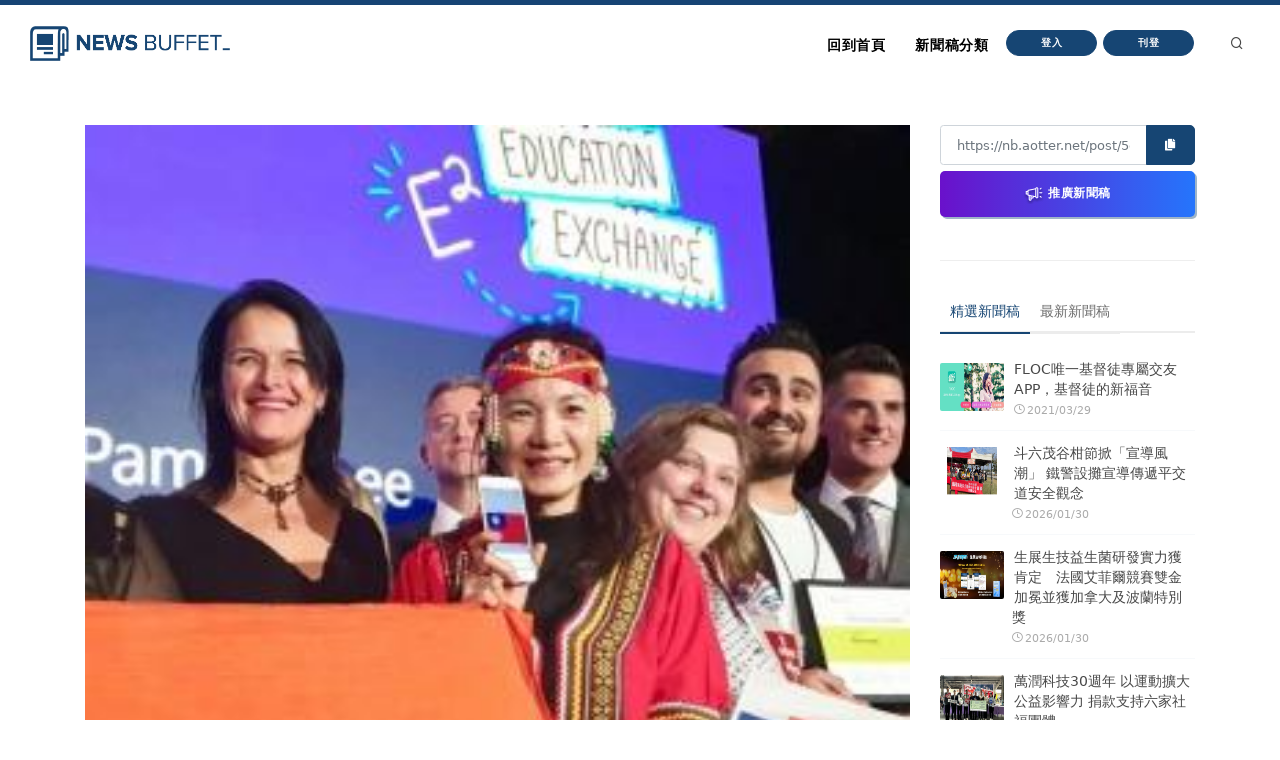

--- FILE ---
content_type: text/html
request_url: https://nb.aotter.net/post/5ede7d9b99798c3f8241f1d7
body_size: 5602
content:
<!DOCTYPE html>
<html lang="zh">
<!-- Header -->
<head>
    <!-- Document title -->
        <title>微軟全球教育交流會(E2) 於巴黎落幕，台灣教育工作者大放異彩 | NewsBuffet </title>

    <link rel="shortcut icon" href="/assets/images/logo_bw2.png" />
    <link rel="bookmark" href="/assets/images/logo_bw2.png" />

    <meta http-equiv="content-type" content="text/html; charset=utf-8" />
    <meta name="viewport" content="width=device-width, initial-scale=1" />
    <meta name="author" content="AOTTER" />

        <meta data-vue-meta="1" data-vmid="description" name="description" content="微軟於巴黎舉辦的第五屆全球教育交流會Education Exchange (E2) 甫落幕，來自世界各地的教育工作者和學校領導者齊聚一堂、在會議中激盪想法，發展出可應用於第一線課堂上的創新體驗，並共同探索包容式教學、協作式教學、現代化教學與學習工具等教育新趨勢。
大會也特別表揚在三天的議程中，把內容、教學方法與科技完美結合的微軟創新菁英教師們，並為他們幫助學生在數位化時代邁向成功的努力成果而喝采。">
        <meta data-vue-meta="1" property="og:title" content="微軟全球教育交流會(E2) 於巴黎落幕，台灣教育工作者大放異彩">
        <meta data-vue-meta="1" property="og:type" content="website">
        <meta data-vue-meta="1" property="og:url" content="https://nb.aotter.net/post/5ede7d9b99798c3f8241f1d7/%E5%BE%AE%E8%BB%9F%E5%85%A8%E7%90%83%E6%95%99%E8%82%B2%E4%BA%A4%E6%B5%81%E6%9C%83E2%E6%96%BC%E5%B7%B4%E9%BB%8E%E8%90%BD%E5%B9%95%EF%BC%8C%E5%8F%B0%E7%81%A3%E6%95%99%E8%82%B2%E5%B7%A5%E4%BD%9C%E8%80%85%E5%A4%A7%E6%94%BE%E7%95%B0%E5%BD%A9">
        <meta data-vue-meta="1" property="og:description" content="微軟於巴黎舉辦的第五屆全球教育交流會Education Exchange (E2) 甫落幕，來自世界各地的教育工作者和學校領導者齊聚一堂、在會議中激盪想法，發展出可應用於第一線課堂上的創新體驗，並共同探索包容式教學、協作式教學、現代化教學與學習工具等教育新趨勢。
大會也特別表揚在三天的議程中，把內容、教學方法與科技完美結合的微軟創新菁英教師們，並為他們幫助學生在數位化時代邁向成功的努力成果而喝采。">
        <meta data-vue-meta="1" property="og:image" content="https://newsbuffet.aottercdn.com/oldmedia/e0aa04d8-284a-4249-8f78-9b00183a8799.jpg">
        <meta data-vue-meta="1" property="og:site_name" content="新聞稿自助吧 | NewsBuffet">

        <meta data-vue-meta="1" property="twitter:title" content="微軟全球教育交流會(E2) 於巴黎落幕，台灣教育工作者大放異彩">
        <meta data-vue-meta="1" property="twitter:url" content="https://nb.aotter.net/post/5ede7d9b99798c3f8241f1d7/%E5%BE%AE%E8%BB%9F%E5%85%A8%E7%90%83%E6%95%99%E8%82%B2%E4%BA%A4%E6%B5%81%E6%9C%83E2%E6%96%BC%E5%B7%B4%E9%BB%8E%E8%90%BD%E5%B9%95%EF%BC%8C%E5%8F%B0%E7%81%A3%E6%95%99%E8%82%B2%E5%B7%A5%E4%BD%9C%E8%80%85%E5%A4%A7%E6%94%BE%E7%95%B0%E5%BD%A9">
        <meta data-vue-meta="1" property="twitter:description" content="微軟於巴黎舉辦的第五屆全球教育交流會Education Exchange (E2) 甫落幕，來自世界各地的教育工作者和學校領導者齊聚一堂、在會議中激盪想法，發展出可應用於第一線課堂上的創新體驗，並共同探索包容式教學、協作式教學、現代化教學與學習工具等教育新趨勢。
大會也特別表揚在三天的議程中，把內容、教學方法與科技完美結合的微軟創新菁英教師們，並為他們幫助學生在數位化時代邁向成功的努力成果而喝采。">
        <meta data-vue-meta="1" property="twitter:image" content="https://newsbuffet.aottercdn.com/oldmedia/e0aa04d8-284a-4249-8f78-9b00183a8799.jpg">

        <meta data-vue-meta="1" property="dable:item_id" content="5ede7d9b99798c3f8241f1d7">
        <meta data-vue-meta="1" property="dable:title" content="微軟全球教育交流會(E2) 於巴黎落幕，台灣教育工作者大放異彩">
        <meta data-vue-meta="1" property="dable:image" content="https://newsbuffet.aottercdn.com/oldmedia/e0aa04d8-284a-4249-8f78-9b00183a8799.jpg">

        <meta data-vue-meta="1" property="article:published_time" content="2019-04-18T06:36:25.292">
            <meta data-vue-meta="1" property="article:section" content="科學與科技">
                <meta data-vue-meta="1" property="article:section2" content="3C產品">


    <!-- JSON-LD -->
        <script type="application/ld+json">{"@context":"https://schema.org","@graph":[{"@type":"NewsArticle","id":"https://nb.aotter.net/post/5ede7d9b99798c3f8241f1d7newsarticle","headline":"微軟全球教育交流會(E2) 於巴黎落幕，台灣教育工作者大放異彩","name":"微軟全球教育交流會(E2) 於巴黎落幕，台灣教育工作者大放異彩","description":"微軟於巴黎舉辦的第五屆全球教育交流會Education Exchange (E2) 甫落幕，來自世界各地的教育工作者和學校領導者齊聚一堂、在會議中激盪想法，發展出可應用於第一線課堂上的創新體驗，並共同探索包容式教學、協作式教學、現代化教學與學習工具等教育新趨勢。\r\n大會也特別表揚在三天的議程中，把內容、教學方法與科技完美結合的微軟創新菁英教師們，並為他們幫助學生在數位化時代邁向成功的努力成果而喝采。","image":["https://newsbuffet.aottercdn.com/oldmedia/e0aa04d8-284a-4249-8f78-9b00183a8799.jpg"],"datePublished":"2019-04-18T06:36:25+08:00","dateModified":"2019-04-18T06:36:25+08:00","author":[{"@type":"Person","@id":"https://nb.aotter.net","name":"新聞稿自助吧 | NewsBuffet","url":"https://nb.aotter.net"}],"publisher":{"@type":"Organization","@id":"https://nb.aotter.net#organization","name":"newsbuffet","url":"https://nb.aotter.net","logo":{"@type":"ImageObject","id":"https://nb.aotter.net/assets/images/fbmeta.png","url":"https://nb.aotter.net/assets/images/fbmeta.png","width":"115","height":"34"}}},{"@type":"BlogPosting","id":"https://nb.aotter.net/post/5ede7d9b99798c3f8241f1d7newsarticle","headline":"微軟全球教育交流會(E2) 於巴黎落幕，台灣教育工作者大放異彩","name":"微軟全球教育交流會(E2) 於巴黎落幕，台灣教育工作者大放異彩","description":"微軟於巴黎舉辦的第五屆全球教育交流會Education Exchange (E2) 甫落幕，來自世界各地的教育工作者和學校領導者齊聚一堂、在會議中激盪想法，發展出可應用於第一線課堂上的創新體驗，並共同探索包容式教學、協作式教學、現代化教學與學習工具等教育新趨勢。\r\n大會也特別表揚在三天的議程中，把內容、教學方法與科技完美結合的微軟創新菁英教師們，並為他們幫助學生在數位化時代邁向成功的努力成果而喝采。","image":["https://newsbuffet.aottercdn.com/oldmedia/e0aa04d8-284a-4249-8f78-9b00183a8799.jpg"],"datePublished":"2019-04-18T06:36:25+08:00","dateModified":"2019-04-18T06:36:25+08:00","author":[{"@type":"Person","@id":"https://nb.aotter.net","name":"新聞稿自助吧 | NewsBuffet","url":"https://nb.aotter.net"}],"publisher":{"@type":"Organization","@id":"https://nb.aotter.net#organization","name":"newsbuffet","url":"https://nb.aotter.net","logo":{"@type":"ImageObject","id":"https://nb.aotter.net/assets/images/fbmeta.png","url":"https://nb.aotter.net/assets/images/fbmeta.png","width":"115","height":"34"}}},{"@type":"WebPage","id":"https://nb.aotter.net/post/5ede7d9b99798c3f8241f1d7#webpage","name":"微軟全球教育交流會(E2) 於巴黎落幕，台灣教育工作者大放異彩","url":"https://nb.aotter.net/post/5ede7d9b99798c3f8241f1d7","isPartOf":{"@id":"https://nb.aotter.net#website"},"breadcrumb":{"@id":"https://nb.aotter.net/post/5ede7d9b99798c3f8241f1d7#breadcrumb"}},{"@type":"BreadcrumbList","id":"https://nb.aotter.net/post/5ede7d9b99798c3f8241f1d7#breadcrumb","itemListElement":[{"@type":"ListItem","position":"1","item":{"@id":"https://nb.aotter.net","name":"首頁"}},{"@type":"ListItem","position":"2","item":{"@id":"https://nb.aotter.net/post","name":"文章"}},{"@type":"ListItem","position":"3","item":{"@id":"https://nb.aotter.net/category/Science & Technology","name":"科學與科技"}},{"@type":"ListItem","position":"4","item":{"@id":"https://nb.aotter.net/category/sub/Technology","name":"3C產品"}},{"@type":"ListItem","position":"5","item":{"@id":"https://nb.aotter.net/post/5ede7d9b99798c3f8241f1d7","name":"微軟全球教育交流會(E2) 於巴黎落幕，台灣教育工作者大放異彩"}}]},{"@type":"WebSite","@id":"https://nb.aotter.net#website","name":"新聞稿自助吧 | NewsBuffet","url":"https://nb.aotter.net","publisher":{"@id":"https://nb.aotter.net#organization"}},{"@type":"Organization","@id":"https://nb.aotter.net#organization","name":"newsbuffet","url":"https://nb.aotter.net","logo":{"@type":"ImageObject","id":"https://nb.aotter.net/assets/images/fbmeta.png","url":"https://nb.aotter.net/assets/images/fbmeta.png","width":"115","height":"34"}}]}</script>

    <!-- Stylesheets & Fonts -->
    <link href="/assets/css/plugins.css" rel="stylesheet">
    <link href="/assets/css/style.css" rel="stylesheet">
    <link href="/assets/css/custom.css" rel="stylesheet">


    <!--Plugins-->
    <script src="https://cdnjs.cloudflare.com/ajax/libs/popper.js/1.16.1/umd/popper.min.js"></script>
    <script src="/assets/js/jquery.js"></script>
    <script src="/assets/js/plugins.js"></script>

    <!-- start: trek sdk -->
    <script>
        if(true) {
            (function(w, d, s, src, n) {
                var js, ajs = d.getElementsByTagName(s)[0];
                if (d.getElementById(n)) return;
                js = d.createElement(s); js.id = n;
                w[n] = w[n] || function() { (w[n].q = w[n].q || []).push(arguments) }; w[n].l = 1 * new Date();
                js.async = 1; js.src = src; ajs.parentNode.insertBefore(js, ajs)
            })(window, document, 'script', 'https://static.aottercdn.com/trek/sdk/3.4.5/sdk.js', 'AotterTrek');

            // Notice: replace your own client id or use our test id.
            AotterTrek('init', 'xXxMyDXioWzNVdkrNxtD');
        }
    </script>
    <!-- end: trek sdk -->
    <!-- Google tag (gtag.js) -->
    <script async src="https://www.googletagmanager.com/gtag/js?id=G-YN0W94C2V7"></script>
    <script>
        if(true) {
            window.dataLayer = window.dataLayer || [];
            function gtag(){ dataLayer.push(arguments); }
            gtag('js', new Date());
            gtag('config', 'G-YN0W94C2V7');
        }
    </script>
</head>
<body>
<!-- Body Inner -->
<div class="body-inner">
    <!-- Header -->
<!-- Header -->
<header id="header" class="nb sticky-top" data-fullwidth="true">
    <div class="header-inner">
        <div class="container">
            <!--Logo-->
            <div id="logo">
                <a href="/">
                    <span class="logo-default nb-logo"><img class="mt-4" src="/assets/images/logo_blue.png"></span>
                </a>
            </div>
            <!--End: Logo-->
            <!-- Search -->
            <div id="search"><a id="btn-search-close" class="btn-search-close" aria-label="Close search form"><i class="icon-x"></i></a>
                <form class="search-form" action="search-results-page.html" method="get">
                    <input id="searchTitle" class="form-control" name="q" type="search" placeholder="輸入關鍵字..." />
                    <span class="text-muted">輸入標題關鍵字後按"Enter"，或按"ESC"離開</span>
                </form>
            </div>
            <!-- end: search -->
            <!--Header Extras-->
            <div class="header-extras m-l-20">
                <ul>
                    <li>
                        <a id="btn-search" href="#"> <i class="icon-search"></i></a>
                    </li>
                </ul>
            </div>
            <!--end: Header Extras-->
            <!--Navigation Resposnive Trigger-->
            <div id="mainMenu-trigger">
                <a class="lines-button x"><span class="lines"></span></a>
            </div>
            <!--end: Navigation Resposnive Trigger-->
            <!--Navigation-->
            <div id="mainMenu">
                <div class="container">
                    <nav>
                        <ul>
                            <li class="list-unstyled ml-1 text-bold text-info">

                            </li>
                            <li id="returnIndex"><a href="/">回到首頁</a></li>
                            <li class="dropdown"><a href="#">新聞稿分類</a>
                                <ul class="dropdown-menu">
                                    <li class="dropdown-submenu"><a href="/category/News">新聞</a>
                                            <ul class="dropdown-menu">
                                                <li><a href="/category/News/sub/News">新聞時事</a></li>
                                            </ul>
                                    <li class="dropdown-submenu"><a href="/category/Business">商品與服務</a>
                                            <ul class="dropdown-menu">
                                                <li><a href="/category/Business/sub/Business">商業</a></li>
                                                <li><a href="/category/Business/sub/Travel">旅行</a></li>
                                                <li><a href="/category/Business/sub/RealEstate">房地產</a></li>
                                                <li><a href="/category/Business/sub/Auto">汽車交通</a></li>
                                            </ul>
                                    <li class="dropdown-submenu"><a href="/category/Science &amp; Technology">科學與科技</a>
                                            <ul class="dropdown-menu">
                                                <li><a href="/category/Science &amp; Technology/sub/Science">科學</a></li>
                                                <li><a href="/category/Science &amp; Technology/sub/Technology">3C產品</a></li>
                                                <li><a href="/category/Science &amp; Technology/sub/Internet">網路電信</a></li>
                                            </ul>
                                    <li class="dropdown-submenu"><a href="/category/Government &amp; Education">政府與教育</a>
                                            <ul class="dropdown-menu">
                                                <li><a href="/category/Government &amp; Education/sub/Government">公家單位</a></li>
                                                <li><a href="/category/Government &amp; Education/sub/Jobs &amp; Education">教育與職涯</a></li>
                                                <li><a href="/category/Government &amp; Education/sub/Society">人群與社會</a></li>
                                            </ul>
                                    <li class="dropdown-submenu"><a href="/category/Entertainment">娛樂</a>
                                            <ul class="dropdown-menu">
                                                <li><a href="/category/Entertainment/sub/Books">圖書</a></li>
                                                <li><a href="/category/Entertainment/sub/Sports">運動</a></li>
                                                <li><a href="/category/Entertainment/sub/Leisure">休閒活動</a></li>
                                                <li><a href="/category/Entertainment/sub/Entertainment">藝術娛樂</a></li>
                                                <li><a href="/category/Entertainment/sub/Community">線上社群</a></li>
                                                <li><a href="/category/Entertainment/sub/Games">遊戲與手遊</a></li>
                                            </ul>
                                    <li class="dropdown-submenu"><a href="/category/Livelihood &amp; Consumption">民生與消費</a>
                                            <ul class="dropdown-menu">
                                                <li><a href="/category/Livelihood &amp; Consumption/sub/Apparels">服飾</a></li>
                                                <li><a href="/category/Livelihood &amp; Consumption/sub/Accessories">精品</a></li>
                                                <li><a href="/category/Livelihood &amp; Consumption/sub/Grocery">家用品</a></li>
                                                <li><a href="/category/Livelihood &amp; Consumption/sub/Health &amp; Beauty">美妝美容</a></li>
                                                <li><a href="/category/Livelihood &amp; Consumption/sub/Food &amp; Beverage">食品飲料</a></li>
                                                <li><a href="/category/Livelihood &amp; Consumption/sub/Home">居家生活</a></li>
                                                <li><a href="/category/Livelihood &amp; Consumption/sub/Pharma">醫療保健</a></li>
                                                <li><a href="/category/Livelihood &amp; Consumption/sub/Liquor">酒類</a></li>
                                                <li><a href="/category/Livelihood &amp; Consumption/sub/Tobacco">煙草製品</a></li>
                                            </ul>
                                </ul>
                            </li>
                            <li>
                                    <button type="button" class="btn btn-rounded btn-reveal btn-xs" onclick="document.cookie = 'quarkus-redirect-location=; expires=Thu, 01 Jan 1970 00:00:00 UTC; path=/;'; document.cookie = 'quarkus-redirect-location=management';document.location = 'https://account.aotter.net/auth/oauth2?client_id=OiUdUwRy9fGSKixSCnq5&amp;redirect_uri=https%3A%2F%2Fnb.aotter.net%2Fauth%2Faotter%2Fcallback&amp;scope=email+profile&amp;access_type=offline&amp;login_type=1'">
                                        <span>登入</span><i class="icon-chevron-right"></i>
                                    </button>
                            </li>
                            <li>
                                    <button type="button" class="btn btn-rounded btn-reveal btn-xs" onclick="document.cookie = 'quarkus-redirect-location=; expires=Thu, 01 Jan 1970 00:00:00 UTC; path=/;'; document.cookie = 'quarkus-redirect-location=postEdit';document.location = 'https://account.aotter.net/auth/oauth2?client_id=OiUdUwRy9fGSKixSCnq5&amp;redirect_uri=https%3A%2F%2Fnb.aotter.net%2Fauth%2Faotter%2Fcallback&amp;scope=email+profile&amp;access_type=offline&amp;login_type=1'">
                                        <span>刊登</span><i class="icon-corner-down-left"></i>
                                    </button>

                            </li>
                            <li>
                            </li>
                        </ul>
                    </nav>
                </div>
            </div>
            <!--END: NAVIGATION-->
        </div>
    </div>
</header>
<!-- end: Header -->

<script>
    var input = document.getElementById("searchTitle");
    input.addEventListener("keypress", function(event) {
        if (event.key === "Enter") {
            event.preventDefault();
            window.location.href = '/search?q='+ input.value;
            input.value = null
            document.getElementById("btn-search-close").click();
        }
    });
</script>


    <!-- Content -->
<!DOCTYPE html><html lang=""><head><meta charset="utf-8"><meta http-equiv="X-UA-Compatible" content="IE=edge"><meta name="viewport" content="width=device-width,initial-scale=1"><link rel="icon" href="/assets/webapp/favicon.png"><link href="/assets/webapp/js/chunk-2d0bff20.a56f60be.js" rel="prefetch"><link href="/assets/webapp/css/app.d90276ce.css" rel="preload" as="style"><link href="/assets/webapp/css/chunk-vendors.03973a9c.css" rel="preload" as="style"><link href="/assets/webapp/js/app.ad0f07ec.js" rel="preload" as="script"><link href="/assets/webapp/js/chunk-vendors.688d82d9.js" rel="preload" as="script"><link href="/assets/webapp/css/chunk-vendors.03973a9c.css" rel="stylesheet"><link href="/assets/webapp/css/app.d90276ce.css" rel="stylesheet"></head><body><noscript><strong>We're sorry but AotterNewsBuffet2.0 doesn't work properly without JavaScript enabled. Please enable it to continue.</strong></noscript><div id="app"></div><script src="/assets/webapp/js/chunk-vendors.688d82d9.js"></script><script src="/assets/webapp/js/app.ad0f07ec.js"></script></body></html>
<!-- Footer -->
<footer id="footer">
    <div class="footer-content">
        <div class="container">
            <div class="row">
                <div class="col-lg-4">
                    <div class="widget">
                        <div class="widget-title">NewsBuffet 新聞稿自助吧</div>
                        <p class="mb-5">新聞稿的好去處，三分鐘上稿完成，最快接觸最多讀者的方案！</p>
                            <a onclick="document.cookie = 'quarkus-redirect-location=; expires=Thu, 01 Jan 1970 00:00:00 UTC; path=/;'; document.cookie = 'quarkus-redirect-location=postEdit';document.location = 'https://account.aotter.net/auth/oauth2?client_id=OiUdUwRy9fGSKixSCnq5&amp;redirect_uri=https%3A%2F%2Fnb.aotter.net%2Fauth%2Faotter%2Fcallback&amp;scope=email+profile&amp;access_type=offline&amp;login_type=1'"
                            class="btn btn-lg btn-inverted w-100-sm">刊登新聞稿</a>
                    </div>
                </div>
                <div class="col-lg-4">
                    <div class="widget">
                        <div class="widget-title">立即購買新聞稿曝光</div>
                        <p class="mb-5">發一篇新聞稿透通到各大媒體的最快速、最便捷的方案！</p>
                            <a onclick="document.cookie = 'quarkus-redirect-location=; expires=Thu, 01 Jan 1970 00:00:00 UTC; path=/;'; document.cookie = 'quarkus-redirect-location=promotion';document.location = 'https://account.aotter.net/auth/oauth2?client_id=OiUdUwRy9fGSKixSCnq5&amp;redirect_uri=https%3A%2F%2Fnb.aotter.net%2Fauth%2Faotter%2Fcallback&amp;scope=email+profile&amp;access_type=offline&amp;login_type=1'"
                            class="btn btn-lg btn-inverted w-100-sm">讓新聞稿曝光</a>
                    </div>
                </div>
                <div class="col-lg-4">
                    <div class="widget">
                        <div class="widget-title">分析新聞稿成效</div>
                        <p class="mb-5">透過Trek數據平台的分析讓您知道你的新聞稿成效表現如何？</p>
                        <a target="_blank"  href="https://trek.aotter.net/" class="btn btn-lg btn-inverted w-100-sm">我想了解</a>
                    </div>
                </div>
            </div>
        </div>
    </div>
    <div class="copyright-content">
        <div class="container">
            <div class="copyright-text text-center">COPYRIGHT &copy; 2022 Aotter Inc.</div>
            <div class="text-center flex xs12 xl2 lg3 md3 sm5">
                <span><a href="/policy/publish">| 刊登政策 </a></span>
                <span><a href="/policy/tou">| 服務條款 </a></span>
                <span><a href="/policy/privacy">| 隱私權政策 </a></span>
                <span><a href="mailto:service@aotter.net?subject=【NEWSBUFFET】聯絡我們或回報問題&body=您好，歡迎使用 NEWSBUFFET 新聞稿自助吧，請告訴我們 (1) 您遇到的問題或提供建議 (2) 姓名 (3) 帳號 Email (4) 聯絡電話（選填），謝謝！" >| 聯絡我們 </a></span>
                <span>| </span>
            </div>
        </div>
    </div>
    <div id="dablewidget_3o5NBk7j" data-widget_id="3o5NBk7j" class="d-none pt-5"></div>
</footer>
<!-- end: Footer -->
</div>
<!-- end: Body Inner -->
<!-- Scroll top -->
<a id="scrollTop"><i class="icon-chevron-up"></i><i class="icon-chevron-up"></i></a>
<script src="/assets/js/functions.js"></script>
</body>
</html>

